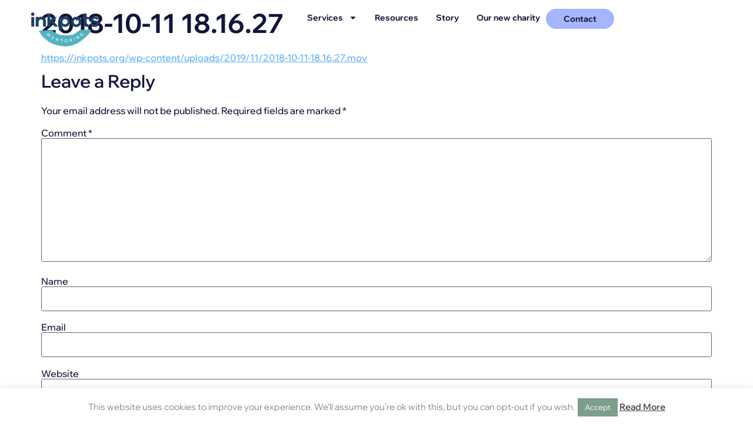

--- FILE ---
content_type: text/css
request_url: https://inkpots.org/wp-content/uploads/elementor/css/post-11432.css?ver=1760628551
body_size: 792
content:
.elementor-kit-11432{--e-global-color-primary:#00B4C1;--e-global-color-secondary:#0A4267;--e-global-color-text:#121538;--e-global-color-accent:#FF9A17;--e-global-color-84c5c76:#90C977;--e-global-color-16be4a3:#FF551F;--e-global-color-6caf4ff:#5FAFF7;--e-global-color-185ba0c:#FFCB2C;--e-global-color-b430638:#A7B5FE;--e-global-color-e803a08:#FFEFD8;--e-global-typography-primary-font-family:"Wix Madefor Display";--e-global-typography-primary-font-size:45px;--e-global-typography-primary-font-weight:700;--e-global-typography-primary-line-height:1.4em;--e-global-typography-secondary-font-family:"Wix Madefor Display";--e-global-typography-secondary-font-size:30px;--e-global-typography-secondary-font-weight:600;--e-global-typography-secondary-line-height:1.4em;--e-global-typography-text-font-family:"Wix Madefor Display";--e-global-typography-text-font-size:16px;--e-global-typography-text-font-weight:500;--e-global-typography-text-line-height:1.4em;--e-global-typography-accent-font-family:"Wix Madefor Display";--e-global-typography-accent-font-size:30px;--e-global-typography-accent-font-weight:700;--e-global-typography-accent-line-height:1.4em;--e-global-typography-b149f56-font-family:"Wix Madefor Display";--e-global-typography-b149f56-font-size:14px;--e-global-typography-b149f56-font-weight:500;--e-global-typography-db3a47b-font-family:"Wix Madefor Display";--e-global-typography-db3a47b-font-size:24px;--e-global-typography-db3a47b-font-weight:600;--e-global-typography-db3a47b-line-height:1.4em;--e-global-typography-86a09eb-font-family:"Wix Madefor Display";--e-global-typography-86a09eb-font-size:22px;--e-global-typography-86a09eb-font-weight:700;--e-global-typography-86a09eb-line-height:1.4em;--e-global-typography-0a92c4a-font-family:"Wix Madefor Display";--e-global-typography-0a92c4a-font-size:18px;--e-global-typography-0a92c4a-font-weight:600;color:var( --e-global-color-text );font-family:var( --e-global-typography-text-font-family ), Sans-serif;font-size:var( --e-global-typography-text-font-size );font-weight:var( --e-global-typography-text-font-weight );line-height:var( --e-global-typography-text-line-height );}.elementor-kit-11432 button,.elementor-kit-11432 input[type="button"],.elementor-kit-11432 input[type="submit"],.elementor-kit-11432 .elementor-button{background-color:var( --e-global-color-primary );font-family:"Wix Madefor Display", Sans-serif;font-size:14px;font-weight:700;color:#FFFFFF;border-radius:40px 40px 40px 40px;}.elementor-kit-11432 e-page-transition{background-color:#FFBC7D;}.elementor-kit-11432 a{color:var( --e-global-color-6caf4ff );}.elementor-kit-11432 h1{color:var( --e-global-color-text );font-family:var( --e-global-typography-primary-font-family ), Sans-serif;font-size:var( --e-global-typography-primary-font-size );font-weight:var( --e-global-typography-primary-font-weight );line-height:var( --e-global-typography-primary-line-height );}.elementor-kit-11432 h2{color:var( --e-global-color-text );font-family:var( --e-global-typography-secondary-font-family ), Sans-serif;font-size:var( --e-global-typography-secondary-font-size );font-weight:var( --e-global-typography-secondary-font-weight );line-height:var( --e-global-typography-secondary-line-height );}.elementor-kit-11432 h3{color:var( --e-global-color-text );font-family:var( --e-global-typography-db3a47b-font-family ), Sans-serif;font-size:var( --e-global-typography-db3a47b-font-size );font-weight:var( --e-global-typography-db3a47b-font-weight );line-height:var( --e-global-typography-db3a47b-line-height );}.elementor-kit-11432 h4{color:var( --e-global-color-text );font-family:var( --e-global-typography-86a09eb-font-family ), Sans-serif;font-size:var( --e-global-typography-86a09eb-font-size );font-weight:var( --e-global-typography-86a09eb-font-weight );line-height:var( --e-global-typography-86a09eb-line-height );}.elementor-kit-11432 h5{color:var( --e-global-color-secondary );font-family:var( --e-global-typography-0a92c4a-font-family ), Sans-serif;font-size:var( --e-global-typography-0a92c4a-font-size );font-weight:var( --e-global-typography-0a92c4a-font-weight );line-height:var( --e-global-typography-0a92c4a-line-height );}.elementor-kit-11432 h6{color:var( --e-global-color-secondary );font-family:var( --e-global-typography-accent-font-family ), Sans-serif;font-size:var( --e-global-typography-accent-font-size );font-weight:var( --e-global-typography-accent-font-weight );line-height:var( --e-global-typography-accent-line-height );}.elementor-section.elementor-section-boxed > .elementor-container{max-width:1140px;}.e-con{--container-max-width:1140px;}.elementor-widget:not(:last-child){margin-block-end:20px;}.elementor-element{--widgets-spacing:20px 20px;--widgets-spacing-row:20px;--widgets-spacing-column:20px;}{}h1.entry-title{display:var(--page-title-display);}.site-header{padding-inline-end:15px;padding-inline-start:15px;}.site-header .site-branding .site-logo img{width:250px;max-width:250px;}.site-header .site-navigation .menu li{font-family:"Wix Madefor Display", Sans-serif;font-size:14px;font-weight:500;}.site-footer .site-branding{flex-direction:column;align-items:stretch;}@media(max-width:1024px){.elementor-kit-11432{font-size:var( --e-global-typography-text-font-size );line-height:var( --e-global-typography-text-line-height );}.elementor-kit-11432 h1{font-size:var( --e-global-typography-primary-font-size );line-height:var( --e-global-typography-primary-line-height );}.elementor-kit-11432 h2{font-size:var( --e-global-typography-secondary-font-size );line-height:var( --e-global-typography-secondary-line-height );}.elementor-kit-11432 h3{font-size:var( --e-global-typography-db3a47b-font-size );line-height:var( --e-global-typography-db3a47b-line-height );}.elementor-kit-11432 h4{font-size:var( --e-global-typography-86a09eb-font-size );line-height:var( --e-global-typography-86a09eb-line-height );}.elementor-kit-11432 h5{font-size:var( --e-global-typography-0a92c4a-font-size );line-height:var( --e-global-typography-0a92c4a-line-height );}.elementor-kit-11432 h6{font-size:var( --e-global-typography-accent-font-size );line-height:var( --e-global-typography-accent-line-height );}.elementor-section.elementor-section-boxed > .elementor-container{max-width:1024px;}.e-con{--container-max-width:1024px;}}@media(max-width:767px){.elementor-kit-11432{font-size:var( --e-global-typography-text-font-size );line-height:var( --e-global-typography-text-line-height );}.elementor-kit-11432 h1{font-size:var( --e-global-typography-primary-font-size );line-height:var( --e-global-typography-primary-line-height );}.elementor-kit-11432 h2{font-size:var( --e-global-typography-secondary-font-size );line-height:var( --e-global-typography-secondary-line-height );}.elementor-kit-11432 h3{font-size:var( --e-global-typography-db3a47b-font-size );line-height:var( --e-global-typography-db3a47b-line-height );}.elementor-kit-11432 h4{font-size:var( --e-global-typography-86a09eb-font-size );line-height:var( --e-global-typography-86a09eb-line-height );}.elementor-kit-11432 h5{font-size:var( --e-global-typography-0a92c4a-font-size );line-height:var( --e-global-typography-0a92c4a-line-height );}.elementor-kit-11432 h6{font-size:var( --e-global-typography-accent-font-size );line-height:var( --e-global-typography-accent-line-height );}.elementor-section.elementor-section-boxed > .elementor-container{max-width:767px;}.e-con{--container-max-width:767px;}}